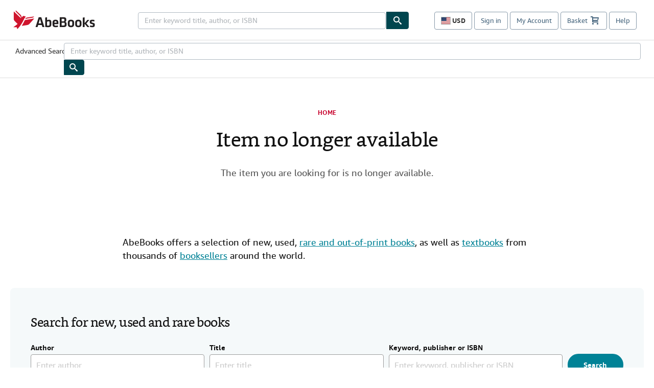

--- FILE ---
content_type: application/javascript
request_url: https://assets.prod.abebookscdn.com/cdn/com/scripts/sitenavtoggle-3061379d91.js
body_size: 411
content:
!function(){"use strict";var e,n,o={2741:function(e,n){Object.defineProperty(n,"__esModule",{value:!0}),n.NAV_ELEMENTS_TO_TOGGLE=void 0,n.NAV_ELEMENTS_TO_TOGGLE=[{menuToggleId:"mobile-menu",menuContentId:"nav-wrapper"},{menuToggleId:"mobile-menu-close",menuContentId:"nav-wrapper"},{menuToggleId:"footer-shop-header",menuContentId:"footer-shop-list"},{menuToggleId:"footer-sell-header",menuContentId:"footer-sell-list"},{menuToggleId:"footer-about-header",menuContentId:"footer-about-list"},{menuToggleId:"footer-help-header",menuContentId:"footer-help-list"},{menuToggleId:"mobile-footer-companies-header",menuContentId:"mobile-footer-companies-list"},{menuToggleId:"footer-social-header",menuContentId:"footer-social-list"}]},8214:function(e,n){Object.defineProperty(n,"__esModule",{value:!0}),n.NavMenuToggle=n.NAV_TOGGLED_ON_CSS_CLASSNAME=void 0,n.NAV_TOGGLED_ON_CSS_CLASSNAME="toggled-on";var o=function(){function e(e){this.config=e,this.initializeMenu()}return e.prototype.initializeMenu=function(){var n=document.getElementById(this.config.menuToggleId),o=document.getElementById(this.config.menuContentId);n&&o&&n.addEventListener("click",function(){e.toggleMenu(n,o)})},e.toggleMenu=function(e,o){o.classList.contains(n.NAV_TOGGLED_ON_CSS_CLASSNAME)?o.classList.remove(n.NAV_TOGGLED_ON_CSS_CLASSNAME):(o.classList.add(n.NAV_TOGGLED_ON_CSS_CLASSNAME),o.focus()),e.setAttribute("aria-expanded",o.classList.contains(n.NAV_TOGGLED_ON_CSS_CLASSNAME)?"true":"false")},e}();n.NavMenuToggle=o}},t={};function i(e){var n=t[e];if(void 0!==n)return n.exports;var u=t[e]={exports:{}};return o[e](u,u.exports,i),u.exports}e=i(8214),n=i(2741),window.addEventListener("DOMContentLoaded",function(){n.NAV_ELEMENTS_TO_TOGGLE.forEach(function(n){new e.NavMenuToggle(n)})})}();

--- FILE ---
content_type: application/javascript
request_url: https://assets.prod.abebookscdn.com/cdn/com/scripts/components/productwidget_recommendations_home-f55f58d409.js
body_size: 1893
content:
!function(){"use strict";var t,n={20102:function(t,n,e){var r,o=this&&this.__extends||(r=function(t,n){return r=Object.setPrototypeOf||{__proto__:[]}instanceof Array&&function(t,n){t.__proto__=n}||function(t,n){for(var e in n)Object.prototype.hasOwnProperty.call(n,e)&&(t[e]=n[e])},r(t,n)},function(t,n){if("function"!=typeof n&&null!==n)throw new TypeError("Class extends value "+String(n)+" is not a constructor or null");function e(){this.constructor=t}r(t,n),t.prototype=null===n?Object.create(n):(e.prototype=n.prototype,new e)}),i=this&&this.__awaiter||function(t,n,e,r){return new(e||(e=Promise))(function(o,i){function u(t){try{a(r.next(t))}catch(t){i(t)}}function c(t){try{a(r.throw(t))}catch(t){i(t)}}function a(t){var n;t.done?o(t.value):(n=t.value,n instanceof e?n:new e(function(t){t(n)})).then(u,c)}a((r=r.apply(t,n||[])).next())})},u=this&&this.__generator||function(t,n){var e,r,o,i,u={label:0,sent:function(){if(1&o[0])throw o[1];return o[1]},trys:[],ops:[]};return i={next:c(0),throw:c(1),return:c(2)},"function"==typeof Symbol&&(i[Symbol.iterator]=function(){return this}),i;function c(c){return function(a){return function(c){if(e)throw new TypeError("Generator is already executing.");for(;i&&(i=0,c[0]&&(u=0)),u;)try{if(e=1,r&&(o=2&c[0]?r.return:c[0]?r.throw||((o=r.return)&&o.call(r),0):r.next)&&!(o=o.call(r,c[1])).done)return o;switch(r=0,o&&(c=[2&c[0],o.value]),c[0]){case 0:case 1:o=c;break;case 4:return u.label++,{value:c[1],done:!1};case 5:u.label++,r=c[1],c=[0];continue;case 7:c=u.ops.pop(),u.trys.pop();continue;default:if(!((o=(o=u.trys).length>0&&o[o.length-1])||6!==c[0]&&2!==c[0])){u=0;continue}if(3===c[0]&&(!o||c[1]>o[0]&&c[1]<o[3])){u.label=c[1];break}if(6===c[0]&&u.label<o[1]){u.label=o[1],o=c;break}if(o&&u.label<o[2]){u.label=o[2],u.ops.push(c);break}o[2]&&u.ops.pop(),u.trys.pop();continue}c=n.call(t,u)}catch(t){c=[6,t],r=0}finally{e=o=0}if(5&c[0])throw c[1];return{value:c[0]?c[1]:void 0,done:!0}}([c,a])}}};Object.defineProperty(n,"__esModule",{value:!0});var c=e(47318),a=e(19692);e(84446);var l=function(t){function n(){return null!==t&&t.apply(this,arguments)||this}return o(n,t),n.prototype.getIdPrefix=function(){return"homepage"},n.prototype.getMountSelector=function(){return".homepage-recommendations-widget-mount"},n.prototype.getWidgetData=function(t){return i(this,void 0,void 0,function(){return u(this,function(t){return[2,c.RecommendationsApiClient.getRecommendations({pageId:"home"})]})})},n}(a.BaseRecommendationsInitializer);new l},41594:function(t){t.exports=React},44119:function(t,n,e){var r=e(31601),o=e.n(r),i=e(76314),u=e.n(i)()(o());u.push([t.id,"",""]),n.A=u},75206:function(t){t.exports=ReactDOM},84446:function(t,n,e){e.r(n);var r=e(85072),o=e.n(r),i=e(97825),u=e.n(i),c=e(77659),a=e.n(c),l=e(55056),f=e.n(l),s=e(10540),p=e.n(s),d=e(41113),h=e.n(d),y=e(44119),v={};v.styleTagTransform=h(),v.setAttributes=f(),v.insert=a().bind(null,"head"),v.domAPI=u(),v.insertStyleElement=p(),o()(y.A,v),n.default=y.A&&y.A.locals?y.A.locals:void 0}},e={};function r(t){var o=e[t];if(void 0!==o)return o.exports;var i=e[t]={id:t,exports:{}};return n[t].call(i.exports,i,i.exports,r),i.exports}r.m=n,t=[],r.O=function(n,e,o,i){if(!e){var u=1/0;for(f=0;f<t.length;f++){e=t[f][0],o=t[f][1],i=t[f][2];for(var c=!0,a=0;a<e.length;a++)(!1&i||u>=i)&&Object.keys(r.O).every(function(t){return r.O[t](e[a])})?e.splice(a--,1):(c=!1,i<u&&(u=i));if(c){t.splice(f--,1);var l=o();void 0!==l&&(n=l)}}return n}i=i||0;for(var f=t.length;f>0&&t[f-1][2]>i;f--)t[f]=t[f-1];t[f]=[e,o,i]},r.n=function(t){var n=t&&t.__esModule?function(){return t.default}:function(){return t};return r.d(n,{a:n}),n},r.d=function(t,n){for(var e in n)r.o(n,e)&&!r.o(t,e)&&Object.defineProperty(t,e,{enumerable:!0,get:n[e]})},r.g=function(){if("object"==typeof globalThis)return globalThis;try{return this||new Function("return this")()}catch(t){if("object"==typeof window)return window}}(),r.o=function(t,n){return Object.prototype.hasOwnProperty.call(t,n)},r.r=function(t){"undefined"!=typeof Symbol&&Symbol.toStringTag&&Object.defineProperty(t,Symbol.toStringTag,{value:"Module"}),Object.defineProperty(t,"__esModule",{value:!0})},r.j=885,function(){var t={885:0};r.O.j=function(n){return 0===t[n]};var n=function(n,e){var o,i,u=e[0],c=e[1],a=e[2],l=0;if(u.some(function(n){return 0!==t[n]})){for(o in c)r.o(c,o)&&(r.m[o]=c[o]);if(a)var f=a(r)}for(n&&n(e);l<u.length;l++)i=u[l],r.o(t,i)&&t[i]&&t[i][0](),t[i]=0;return r.O(f)},e=self["abe-components-jsonp"]=self["abe-components-jsonp"]||[];e.forEach(n.bind(null,0)),e.push=n.bind(null,e.push.bind(e))}(),r.nc=void 0;var o=r.O(void 0,[506],function(){return r(20102)});o=r.O(o)}();